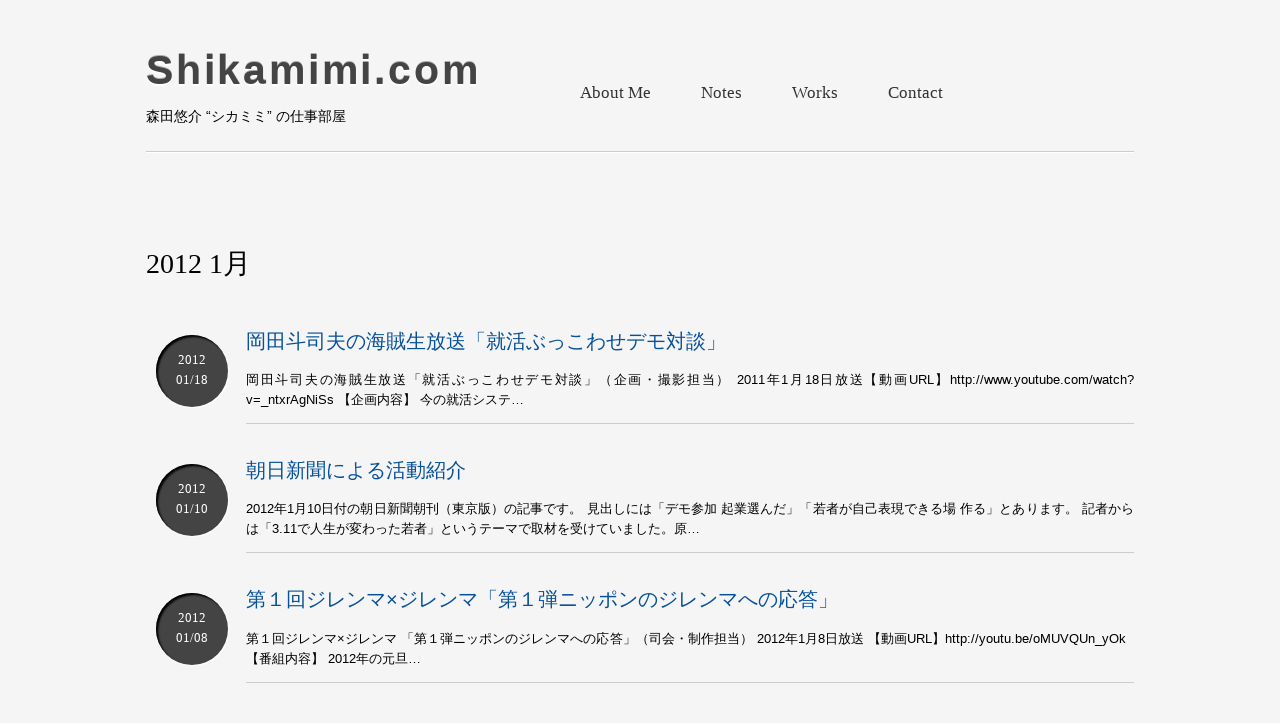

--- FILE ---
content_type: text/html; charset=UTF-8
request_url: https://shikamimi.com/date/2012/01
body_size: 10041
content:
<!DOCTYPE HTML>
<html>
<head>
<meta charset="UTF-8">
<title>1月  :  2012  :  shikamimi.com</title>
<link type="text/css" rel="stylesheet" href="https://shikamimi.com/wp-content/themes/shikamimi/css/base.css" />
<link type="text/css" rel="stylesheet" href="https://shikamimi.com/wp-content/themes/shikamimi/css/theme.css" />
<meta name='robots' content='max-image-preview:large' />
<link rel='dns-prefetch' href='//secure.gravatar.com' />
<link rel='dns-prefetch' href='//stats.wp.com' />
<link rel='dns-prefetch' href='//v0.wordpress.com' />
<link rel='dns-prefetch' href='//jetpack.wordpress.com' />
<link rel='dns-prefetch' href='//s0.wp.com' />
<link rel='dns-prefetch' href='//public-api.wordpress.com' />
<link rel='dns-prefetch' href='//0.gravatar.com' />
<link rel='dns-prefetch' href='//1.gravatar.com' />
<link rel='dns-prefetch' href='//2.gravatar.com' />
		<!-- This site uses the Google Analytics by ExactMetrics plugin v8.11.1 - Using Analytics tracking - https://www.exactmetrics.com/ -->
		<!-- Note: ExactMetrics is not currently configured on this site. The site owner needs to authenticate with Google Analytics in the ExactMetrics settings panel. -->
					<!-- No tracking code set -->
				<!-- / Google Analytics by ExactMetrics -->
		<style id='wp-img-auto-sizes-contain-inline-css' type='text/css'>
img:is([sizes=auto i],[sizes^="auto," i]){contain-intrinsic-size:3000px 1500px}
/*# sourceURL=wp-img-auto-sizes-contain-inline-css */
</style>
<style id='wp-emoji-styles-inline-css' type='text/css'>

	img.wp-smiley, img.emoji {
		display: inline !important;
		border: none !important;
		box-shadow: none !important;
		height: 1em !important;
		width: 1em !important;
		margin: 0 0.07em !important;
		vertical-align: -0.1em !important;
		background: none !important;
		padding: 0 !important;
	}
/*# sourceURL=wp-emoji-styles-inline-css */
</style>
<style id='wp-block-library-inline-css' type='text/css'>
:root{--wp-block-synced-color:#7a00df;--wp-block-synced-color--rgb:122,0,223;--wp-bound-block-color:var(--wp-block-synced-color);--wp-editor-canvas-background:#ddd;--wp-admin-theme-color:#007cba;--wp-admin-theme-color--rgb:0,124,186;--wp-admin-theme-color-darker-10:#006ba1;--wp-admin-theme-color-darker-10--rgb:0,107,160.5;--wp-admin-theme-color-darker-20:#005a87;--wp-admin-theme-color-darker-20--rgb:0,90,135;--wp-admin-border-width-focus:2px}@media (min-resolution:192dpi){:root{--wp-admin-border-width-focus:1.5px}}.wp-element-button{cursor:pointer}:root .has-very-light-gray-background-color{background-color:#eee}:root .has-very-dark-gray-background-color{background-color:#313131}:root .has-very-light-gray-color{color:#eee}:root .has-very-dark-gray-color{color:#313131}:root .has-vivid-green-cyan-to-vivid-cyan-blue-gradient-background{background:linear-gradient(135deg,#00d084,#0693e3)}:root .has-purple-crush-gradient-background{background:linear-gradient(135deg,#34e2e4,#4721fb 50%,#ab1dfe)}:root .has-hazy-dawn-gradient-background{background:linear-gradient(135deg,#faaca8,#dad0ec)}:root .has-subdued-olive-gradient-background{background:linear-gradient(135deg,#fafae1,#67a671)}:root .has-atomic-cream-gradient-background{background:linear-gradient(135deg,#fdd79a,#004a59)}:root .has-nightshade-gradient-background{background:linear-gradient(135deg,#330968,#31cdcf)}:root .has-midnight-gradient-background{background:linear-gradient(135deg,#020381,#2874fc)}:root{--wp--preset--font-size--normal:16px;--wp--preset--font-size--huge:42px}.has-regular-font-size{font-size:1em}.has-larger-font-size{font-size:2.625em}.has-normal-font-size{font-size:var(--wp--preset--font-size--normal)}.has-huge-font-size{font-size:var(--wp--preset--font-size--huge)}.has-text-align-center{text-align:center}.has-text-align-left{text-align:left}.has-text-align-right{text-align:right}.has-fit-text{white-space:nowrap!important}#end-resizable-editor-section{display:none}.aligncenter{clear:both}.items-justified-left{justify-content:flex-start}.items-justified-center{justify-content:center}.items-justified-right{justify-content:flex-end}.items-justified-space-between{justify-content:space-between}.screen-reader-text{border:0;clip-path:inset(50%);height:1px;margin:-1px;overflow:hidden;padding:0;position:absolute;width:1px;word-wrap:normal!important}.screen-reader-text:focus{background-color:#ddd;clip-path:none;color:#444;display:block;font-size:1em;height:auto;left:5px;line-height:normal;padding:15px 23px 14px;text-decoration:none;top:5px;width:auto;z-index:100000}html :where(.has-border-color){border-style:solid}html :where([style*=border-top-color]){border-top-style:solid}html :where([style*=border-right-color]){border-right-style:solid}html :where([style*=border-bottom-color]){border-bottom-style:solid}html :where([style*=border-left-color]){border-left-style:solid}html :where([style*=border-width]){border-style:solid}html :where([style*=border-top-width]){border-top-style:solid}html :where([style*=border-right-width]){border-right-style:solid}html :where([style*=border-bottom-width]){border-bottom-style:solid}html :where([style*=border-left-width]){border-left-style:solid}html :where(img[class*=wp-image-]){height:auto;max-width:100%}:where(figure){margin:0 0 1em}html :where(.is-position-sticky){--wp-admin--admin-bar--position-offset:var(--wp-admin--admin-bar--height,0px)}@media screen and (max-width:600px){html :where(.is-position-sticky){--wp-admin--admin-bar--position-offset:0px}}

/*# sourceURL=wp-block-library-inline-css */
</style><style id='global-styles-inline-css' type='text/css'>
:root{--wp--preset--aspect-ratio--square: 1;--wp--preset--aspect-ratio--4-3: 4/3;--wp--preset--aspect-ratio--3-4: 3/4;--wp--preset--aspect-ratio--3-2: 3/2;--wp--preset--aspect-ratio--2-3: 2/3;--wp--preset--aspect-ratio--16-9: 16/9;--wp--preset--aspect-ratio--9-16: 9/16;--wp--preset--color--black: #000000;--wp--preset--color--cyan-bluish-gray: #abb8c3;--wp--preset--color--white: #ffffff;--wp--preset--color--pale-pink: #f78da7;--wp--preset--color--vivid-red: #cf2e2e;--wp--preset--color--luminous-vivid-orange: #ff6900;--wp--preset--color--luminous-vivid-amber: #fcb900;--wp--preset--color--light-green-cyan: #7bdcb5;--wp--preset--color--vivid-green-cyan: #00d084;--wp--preset--color--pale-cyan-blue: #8ed1fc;--wp--preset--color--vivid-cyan-blue: #0693e3;--wp--preset--color--vivid-purple: #9b51e0;--wp--preset--gradient--vivid-cyan-blue-to-vivid-purple: linear-gradient(135deg,rgb(6,147,227) 0%,rgb(155,81,224) 100%);--wp--preset--gradient--light-green-cyan-to-vivid-green-cyan: linear-gradient(135deg,rgb(122,220,180) 0%,rgb(0,208,130) 100%);--wp--preset--gradient--luminous-vivid-amber-to-luminous-vivid-orange: linear-gradient(135deg,rgb(252,185,0) 0%,rgb(255,105,0) 100%);--wp--preset--gradient--luminous-vivid-orange-to-vivid-red: linear-gradient(135deg,rgb(255,105,0) 0%,rgb(207,46,46) 100%);--wp--preset--gradient--very-light-gray-to-cyan-bluish-gray: linear-gradient(135deg,rgb(238,238,238) 0%,rgb(169,184,195) 100%);--wp--preset--gradient--cool-to-warm-spectrum: linear-gradient(135deg,rgb(74,234,220) 0%,rgb(151,120,209) 20%,rgb(207,42,186) 40%,rgb(238,44,130) 60%,rgb(251,105,98) 80%,rgb(254,248,76) 100%);--wp--preset--gradient--blush-light-purple: linear-gradient(135deg,rgb(255,206,236) 0%,rgb(152,150,240) 100%);--wp--preset--gradient--blush-bordeaux: linear-gradient(135deg,rgb(254,205,165) 0%,rgb(254,45,45) 50%,rgb(107,0,62) 100%);--wp--preset--gradient--luminous-dusk: linear-gradient(135deg,rgb(255,203,112) 0%,rgb(199,81,192) 50%,rgb(65,88,208) 100%);--wp--preset--gradient--pale-ocean: linear-gradient(135deg,rgb(255,245,203) 0%,rgb(182,227,212) 50%,rgb(51,167,181) 100%);--wp--preset--gradient--electric-grass: linear-gradient(135deg,rgb(202,248,128) 0%,rgb(113,206,126) 100%);--wp--preset--gradient--midnight: linear-gradient(135deg,rgb(2,3,129) 0%,rgb(40,116,252) 100%);--wp--preset--font-size--small: 13px;--wp--preset--font-size--medium: 20px;--wp--preset--font-size--large: 36px;--wp--preset--font-size--x-large: 42px;--wp--preset--spacing--20: 0.44rem;--wp--preset--spacing--30: 0.67rem;--wp--preset--spacing--40: 1rem;--wp--preset--spacing--50: 1.5rem;--wp--preset--spacing--60: 2.25rem;--wp--preset--spacing--70: 3.38rem;--wp--preset--spacing--80: 5.06rem;--wp--preset--shadow--natural: 6px 6px 9px rgba(0, 0, 0, 0.2);--wp--preset--shadow--deep: 12px 12px 50px rgba(0, 0, 0, 0.4);--wp--preset--shadow--sharp: 6px 6px 0px rgba(0, 0, 0, 0.2);--wp--preset--shadow--outlined: 6px 6px 0px -3px rgb(255, 255, 255), 6px 6px rgb(0, 0, 0);--wp--preset--shadow--crisp: 6px 6px 0px rgb(0, 0, 0);}:where(.is-layout-flex){gap: 0.5em;}:where(.is-layout-grid){gap: 0.5em;}body .is-layout-flex{display: flex;}.is-layout-flex{flex-wrap: wrap;align-items: center;}.is-layout-flex > :is(*, div){margin: 0;}body .is-layout-grid{display: grid;}.is-layout-grid > :is(*, div){margin: 0;}:where(.wp-block-columns.is-layout-flex){gap: 2em;}:where(.wp-block-columns.is-layout-grid){gap: 2em;}:where(.wp-block-post-template.is-layout-flex){gap: 1.25em;}:where(.wp-block-post-template.is-layout-grid){gap: 1.25em;}.has-black-color{color: var(--wp--preset--color--black) !important;}.has-cyan-bluish-gray-color{color: var(--wp--preset--color--cyan-bluish-gray) !important;}.has-white-color{color: var(--wp--preset--color--white) !important;}.has-pale-pink-color{color: var(--wp--preset--color--pale-pink) !important;}.has-vivid-red-color{color: var(--wp--preset--color--vivid-red) !important;}.has-luminous-vivid-orange-color{color: var(--wp--preset--color--luminous-vivid-orange) !important;}.has-luminous-vivid-amber-color{color: var(--wp--preset--color--luminous-vivid-amber) !important;}.has-light-green-cyan-color{color: var(--wp--preset--color--light-green-cyan) !important;}.has-vivid-green-cyan-color{color: var(--wp--preset--color--vivid-green-cyan) !important;}.has-pale-cyan-blue-color{color: var(--wp--preset--color--pale-cyan-blue) !important;}.has-vivid-cyan-blue-color{color: var(--wp--preset--color--vivid-cyan-blue) !important;}.has-vivid-purple-color{color: var(--wp--preset--color--vivid-purple) !important;}.has-black-background-color{background-color: var(--wp--preset--color--black) !important;}.has-cyan-bluish-gray-background-color{background-color: var(--wp--preset--color--cyan-bluish-gray) !important;}.has-white-background-color{background-color: var(--wp--preset--color--white) !important;}.has-pale-pink-background-color{background-color: var(--wp--preset--color--pale-pink) !important;}.has-vivid-red-background-color{background-color: var(--wp--preset--color--vivid-red) !important;}.has-luminous-vivid-orange-background-color{background-color: var(--wp--preset--color--luminous-vivid-orange) !important;}.has-luminous-vivid-amber-background-color{background-color: var(--wp--preset--color--luminous-vivid-amber) !important;}.has-light-green-cyan-background-color{background-color: var(--wp--preset--color--light-green-cyan) !important;}.has-vivid-green-cyan-background-color{background-color: var(--wp--preset--color--vivid-green-cyan) !important;}.has-pale-cyan-blue-background-color{background-color: var(--wp--preset--color--pale-cyan-blue) !important;}.has-vivid-cyan-blue-background-color{background-color: var(--wp--preset--color--vivid-cyan-blue) !important;}.has-vivid-purple-background-color{background-color: var(--wp--preset--color--vivid-purple) !important;}.has-black-border-color{border-color: var(--wp--preset--color--black) !important;}.has-cyan-bluish-gray-border-color{border-color: var(--wp--preset--color--cyan-bluish-gray) !important;}.has-white-border-color{border-color: var(--wp--preset--color--white) !important;}.has-pale-pink-border-color{border-color: var(--wp--preset--color--pale-pink) !important;}.has-vivid-red-border-color{border-color: var(--wp--preset--color--vivid-red) !important;}.has-luminous-vivid-orange-border-color{border-color: var(--wp--preset--color--luminous-vivid-orange) !important;}.has-luminous-vivid-amber-border-color{border-color: var(--wp--preset--color--luminous-vivid-amber) !important;}.has-light-green-cyan-border-color{border-color: var(--wp--preset--color--light-green-cyan) !important;}.has-vivid-green-cyan-border-color{border-color: var(--wp--preset--color--vivid-green-cyan) !important;}.has-pale-cyan-blue-border-color{border-color: var(--wp--preset--color--pale-cyan-blue) !important;}.has-vivid-cyan-blue-border-color{border-color: var(--wp--preset--color--vivid-cyan-blue) !important;}.has-vivid-purple-border-color{border-color: var(--wp--preset--color--vivid-purple) !important;}.has-vivid-cyan-blue-to-vivid-purple-gradient-background{background: var(--wp--preset--gradient--vivid-cyan-blue-to-vivid-purple) !important;}.has-light-green-cyan-to-vivid-green-cyan-gradient-background{background: var(--wp--preset--gradient--light-green-cyan-to-vivid-green-cyan) !important;}.has-luminous-vivid-amber-to-luminous-vivid-orange-gradient-background{background: var(--wp--preset--gradient--luminous-vivid-amber-to-luminous-vivid-orange) !important;}.has-luminous-vivid-orange-to-vivid-red-gradient-background{background: var(--wp--preset--gradient--luminous-vivid-orange-to-vivid-red) !important;}.has-very-light-gray-to-cyan-bluish-gray-gradient-background{background: var(--wp--preset--gradient--very-light-gray-to-cyan-bluish-gray) !important;}.has-cool-to-warm-spectrum-gradient-background{background: var(--wp--preset--gradient--cool-to-warm-spectrum) !important;}.has-blush-light-purple-gradient-background{background: var(--wp--preset--gradient--blush-light-purple) !important;}.has-blush-bordeaux-gradient-background{background: var(--wp--preset--gradient--blush-bordeaux) !important;}.has-luminous-dusk-gradient-background{background: var(--wp--preset--gradient--luminous-dusk) !important;}.has-pale-ocean-gradient-background{background: var(--wp--preset--gradient--pale-ocean) !important;}.has-electric-grass-gradient-background{background: var(--wp--preset--gradient--electric-grass) !important;}.has-midnight-gradient-background{background: var(--wp--preset--gradient--midnight) !important;}.has-small-font-size{font-size: var(--wp--preset--font-size--small) !important;}.has-medium-font-size{font-size: var(--wp--preset--font-size--medium) !important;}.has-large-font-size{font-size: var(--wp--preset--font-size--large) !important;}.has-x-large-font-size{font-size: var(--wp--preset--font-size--x-large) !important;}
/*# sourceURL=global-styles-inline-css */
</style>

<style id='classic-theme-styles-inline-css' type='text/css'>
/*! This file is auto-generated */
.wp-block-button__link{color:#fff;background-color:#32373c;border-radius:9999px;box-shadow:none;text-decoration:none;padding:calc(.667em + 2px) calc(1.333em + 2px);font-size:1.125em}.wp-block-file__button{background:#32373c;color:#fff;text-decoration:none}
/*# sourceURL=/wp-includes/css/classic-themes.min.css */
</style>
<link rel='stylesheet' id='contact-form-7-css' href='https://shikamimi.com/wp-content/plugins/contact-form-7/includes/css/styles.css?ver=5.7.7' type='text/css' media='all' />
<script type="text/javascript" src="https://shikamimi.com/wp-includes/js/jquery/jquery.min.js?ver=3.7.1" id="jquery-core-js"></script>
<script type="text/javascript" src="https://shikamimi.com/wp-includes/js/jquery/jquery-migrate.min.js?ver=3.4.1" id="jquery-migrate-js"></script>
<link rel="https://api.w.org/" href="https://shikamimi.com/wp-json/" /><link rel="EditURI" type="application/rsd+xml" title="RSD" href="https://shikamimi.com/xmlrpc.php?rsd" />
<meta name="generator" content="WordPress 6.9" />
	<style>img#wpstats{display:none}</style>
		<style data-context="foundation-flickity-css">/*! Flickity v2.0.2
http://flickity.metafizzy.co
---------------------------------------------- */.flickity-enabled{position:relative}.flickity-enabled:focus{outline:0}.flickity-viewport{overflow:hidden;position:relative;height:100%}.flickity-slider{position:absolute;width:100%;height:100%}.flickity-enabled.is-draggable{-webkit-tap-highlight-color:transparent;tap-highlight-color:transparent;-webkit-user-select:none;-moz-user-select:none;-ms-user-select:none;user-select:none}.flickity-enabled.is-draggable .flickity-viewport{cursor:move;cursor:-webkit-grab;cursor:grab}.flickity-enabled.is-draggable .flickity-viewport.is-pointer-down{cursor:-webkit-grabbing;cursor:grabbing}.flickity-prev-next-button{position:absolute;top:50%;width:44px;height:44px;border:none;border-radius:50%;background:#fff;background:hsla(0,0%,100%,.75);cursor:pointer;-webkit-transform:translateY(-50%);transform:translateY(-50%)}.flickity-prev-next-button:hover{background:#fff}.flickity-prev-next-button:focus{outline:0;box-shadow:0 0 0 5px #09f}.flickity-prev-next-button:active{opacity:.6}.flickity-prev-next-button.previous{left:10px}.flickity-prev-next-button.next{right:10px}.flickity-rtl .flickity-prev-next-button.previous{left:auto;right:10px}.flickity-rtl .flickity-prev-next-button.next{right:auto;left:10px}.flickity-prev-next-button:disabled{opacity:.3;cursor:auto}.flickity-prev-next-button svg{position:absolute;left:20%;top:20%;width:60%;height:60%}.flickity-prev-next-button .arrow{fill:#333}.flickity-page-dots{position:absolute;width:100%;bottom:-25px;padding:0;margin:0;list-style:none;text-align:center;line-height:1}.flickity-rtl .flickity-page-dots{direction:rtl}.flickity-page-dots .dot{display:inline-block;width:10px;height:10px;margin:0 8px;background:#333;border-radius:50%;opacity:.25;cursor:pointer}.flickity-page-dots .dot.is-selected{opacity:1}</style><style data-context="foundation-slideout-css">.slideout-menu{position:fixed;left:0;top:0;bottom:0;right:auto;z-index:0;width:256px;overflow-y:auto;-webkit-overflow-scrolling:touch;display:none}.slideout-menu.pushit-right{left:auto;right:0}.slideout-panel{position:relative;z-index:1;will-change:transform}.slideout-open,.slideout-open .slideout-panel,.slideout-open body{overflow:hidden}.slideout-open .slideout-menu{display:block}.pushit{display:none}</style>
<!-- Jetpack Open Graph Tags -->
<meta property="og:type" content="website" />
<meta property="og:title" content="2012年1月 &#8211; shikamimi.com" />
<meta property="og:site_name" content="shikamimi.com" />
<meta property="og:image" content="https://s0.wp.com/i/blank.jpg" />
<meta property="og:image:width" content="200" />
<meta property="og:image:height" content="200" />
<meta property="og:image:alt" content="" />
<meta property="og:locale" content="ja_JP" />

<!-- End Jetpack Open Graph Tags -->
<style>.ios7.web-app-mode.has-fixed header{ background-color: rgba(3,122,221,.88);}</style></head>
<body class="archive date wp-theme-shikamimi noie safari webkit">
<div class="wrapper">

	<header id="siteHead">
		<div class="inner clearfix">
			<div id="siteId">
				<h1><a href="/">Shikamimi.com</a></h1>
				<p id="description">森田悠介 “シカミミ” の仕事部屋</p>
			</div>
			<nav id="globalNav">
				<ul>
					<li><a href="/about-me">About Me</a></li>
					<li><a href="/notes">Notes</a></li>
					<li><a href="/works">Works</a></li>
					<li><a href="/contact">Contact</a></li>
				</ul>
			</nav>
					</div>
	</header>

<div class="contents">

	<article>
		<h1>  2012  1月</h1>

		<div class="entryList">
							<article>
					<h1><a href="https://shikamimi.com/works/217">岡田斗司夫の海賊生放送「就活ぶっこわせデモ対談」</a></h1>
					<div class="date"><span
							class="y">2012</span><span>01/18</span></div>

					<p>岡田斗司夫の海賊生放送「就活ぶっこわせデモ対談」（企画・撮影担当） 2011年1月18日放送【動画URL】http://www.youtube.com/watch?v=_ntxrAgNiSs 【企画内容】 今の就活システ…</p>
				</article>

							<article>
					<h1><a href="https://shikamimi.com/notes/177">朝日新聞による活動紹介</a></h1>
					<div class="date"><span
							class="y">2012</span><span>01/10</span></div>

					<p>2012年1月10日付の朝日新聞朝刊（東京版）の記事です。 見出しには「デモ参加 起業選んだ」「若者が自己表現できる場 作る」とあります。 記者からは「3.11で人生が変わった若者」というテーマで取材を受けていました。原…</p>
				</article>

							<article>
					<h1><a href="https://shikamimi.com/works/dilemma2/96">第１回ジレンマ×ジレンマ「第１弾ニッポンのジレンマへの応答」</a></h1>
					<div class="date"><span
							class="y">2012</span><span>01/08</span></div>

					<p>第１回ジレンマ×ジレンマ 「第１弾ニッポンのジレンマへの応答」（司会・制作担当） 2012年1月8日放送 【動画URL】http://youtu.be/oMUVQUn_yOk &nbsp; 【番組内容】 2012年の元旦…</p>
				</article>

						<nav class="pagenav"></nav>
		</div>
	</article>


</div>

<footer id="siteFoot">
	<aside class="footerWidget">
		<div id="archives-2" class="widget widget_archive"><h1>Archive</h1>
			<ul>
					<li><a href='https://shikamimi.com/date/2026/01'>2026年1月</a></li>
	<li><a href='https://shikamimi.com/date/2025/11'>2025年11月</a></li>
	<li><a href='https://shikamimi.com/date/2025/10'>2025年10月</a></li>
	<li><a href='https://shikamimi.com/date/2025/08'>2025年8月</a></li>
	<li><a href='https://shikamimi.com/date/2025/06'>2025年6月</a></li>
	<li><a href='https://shikamimi.com/date/2025/04'>2025年4月</a></li>
	<li><a href='https://shikamimi.com/date/2025/03'>2025年3月</a></li>
	<li><a href='https://shikamimi.com/date/2025/02'>2025年2月</a></li>
	<li><a href='https://shikamimi.com/date/2024/10'>2024年10月</a></li>
	<li><a href='https://shikamimi.com/date/2024/09'>2024年9月</a></li>
	<li><a href='https://shikamimi.com/date/2024/08'>2024年8月</a></li>
	<li><a href='https://shikamimi.com/date/2024/07'>2024年7月</a></li>
	<li><a href='https://shikamimi.com/date/2024/06'>2024年6月</a></li>
	<li><a href='https://shikamimi.com/date/2024/05'>2024年5月</a></li>
	<li><a href='https://shikamimi.com/date/2024/04'>2024年4月</a></li>
	<li><a href='https://shikamimi.com/date/2024/03'>2024年3月</a></li>
	<li><a href='https://shikamimi.com/date/2024/01'>2024年1月</a></li>
	<li><a href='https://shikamimi.com/date/2023/12'>2023年12月</a></li>
	<li><a href='https://shikamimi.com/date/2023/11'>2023年11月</a></li>
	<li><a href='https://shikamimi.com/date/2023/10'>2023年10月</a></li>
	<li><a href='https://shikamimi.com/date/2023/09'>2023年9月</a></li>
	<li><a href='https://shikamimi.com/date/2023/07'>2023年7月</a></li>
	<li><a href='https://shikamimi.com/date/2023/05'>2023年5月</a></li>
	<li><a href='https://shikamimi.com/date/2023/04'>2023年4月</a></li>
	<li><a href='https://shikamimi.com/date/2023/03'>2023年3月</a></li>
	<li><a href='https://shikamimi.com/date/2023/02'>2023年2月</a></li>
	<li><a href='https://shikamimi.com/date/2023/01'>2023年1月</a></li>
	<li><a href='https://shikamimi.com/date/2022/12'>2022年12月</a></li>
	<li><a href='https://shikamimi.com/date/2022/11'>2022年11月</a></li>
	<li><a href='https://shikamimi.com/date/2022/10'>2022年10月</a></li>
	<li><a href='https://shikamimi.com/date/2022/09'>2022年9月</a></li>
	<li><a href='https://shikamimi.com/date/2022/08'>2022年8月</a></li>
	<li><a href='https://shikamimi.com/date/2022/07'>2022年7月</a></li>
	<li><a href='https://shikamimi.com/date/2022/06'>2022年6月</a></li>
	<li><a href='https://shikamimi.com/date/2022/05'>2022年5月</a></li>
	<li><a href='https://shikamimi.com/date/2022/04'>2022年4月</a></li>
	<li><a href='https://shikamimi.com/date/2022/03'>2022年3月</a></li>
	<li><a href='https://shikamimi.com/date/2022/02'>2022年2月</a></li>
	<li><a href='https://shikamimi.com/date/2021/12'>2021年12月</a></li>
	<li><a href='https://shikamimi.com/date/2021/11'>2021年11月</a></li>
	<li><a href='https://shikamimi.com/date/2021/10'>2021年10月</a></li>
	<li><a href='https://shikamimi.com/date/2021/09'>2021年9月</a></li>
	<li><a href='https://shikamimi.com/date/2021/08'>2021年8月</a></li>
	<li><a href='https://shikamimi.com/date/2021/07'>2021年7月</a></li>
	<li><a href='https://shikamimi.com/date/2021/06'>2021年6月</a></li>
	<li><a href='https://shikamimi.com/date/2021/05'>2021年5月</a></li>
	<li><a href='https://shikamimi.com/date/2021/04'>2021年4月</a></li>
	<li><a href='https://shikamimi.com/date/2021/03'>2021年3月</a></li>
	<li><a href='https://shikamimi.com/date/2021/02'>2021年2月</a></li>
	<li><a href='https://shikamimi.com/date/2021/01'>2021年1月</a></li>
	<li><a href='https://shikamimi.com/date/2020/12'>2020年12月</a></li>
	<li><a href='https://shikamimi.com/date/2020/11'>2020年11月</a></li>
	<li><a href='https://shikamimi.com/date/2020/10'>2020年10月</a></li>
	<li><a href='https://shikamimi.com/date/2020/09'>2020年9月</a></li>
	<li><a href='https://shikamimi.com/date/2020/08'>2020年8月</a></li>
	<li><a href='https://shikamimi.com/date/2020/07'>2020年7月</a></li>
	<li><a href='https://shikamimi.com/date/2020/06'>2020年6月</a></li>
	<li><a href='https://shikamimi.com/date/2020/05'>2020年5月</a></li>
	<li><a href='https://shikamimi.com/date/2020/04'>2020年4月</a></li>
	<li><a href='https://shikamimi.com/date/2020/03'>2020年3月</a></li>
	<li><a href='https://shikamimi.com/date/2020/02'>2020年2月</a></li>
	<li><a href='https://shikamimi.com/date/2020/01'>2020年1月</a></li>
	<li><a href='https://shikamimi.com/date/2019/12'>2019年12月</a></li>
	<li><a href='https://shikamimi.com/date/2019/11'>2019年11月</a></li>
	<li><a href='https://shikamimi.com/date/2019/10'>2019年10月</a></li>
	<li><a href='https://shikamimi.com/date/2019/09'>2019年9月</a></li>
	<li><a href='https://shikamimi.com/date/2019/08'>2019年8月</a></li>
	<li><a href='https://shikamimi.com/date/2019/07'>2019年7月</a></li>
	<li><a href='https://shikamimi.com/date/2019/06'>2019年6月</a></li>
	<li><a href='https://shikamimi.com/date/2019/05'>2019年5月</a></li>
	<li><a href='https://shikamimi.com/date/2019/04'>2019年4月</a></li>
	<li><a href='https://shikamimi.com/date/2019/03'>2019年3月</a></li>
	<li><a href='https://shikamimi.com/date/2019/02'>2019年2月</a></li>
	<li><a href='https://shikamimi.com/date/2019/01'>2019年1月</a></li>
	<li><a href='https://shikamimi.com/date/2018/12'>2018年12月</a></li>
	<li><a href='https://shikamimi.com/date/2018/08'>2018年8月</a></li>
	<li><a href='https://shikamimi.com/date/2018/07'>2018年7月</a></li>
	<li><a href='https://shikamimi.com/date/2018/06'>2018年6月</a></li>
	<li><a href='https://shikamimi.com/date/2018/05'>2018年5月</a></li>
	<li><a href='https://shikamimi.com/date/2018/04'>2018年4月</a></li>
	<li><a href='https://shikamimi.com/date/2018/02'>2018年2月</a></li>
	<li><a href='https://shikamimi.com/date/2018/01'>2018年1月</a></li>
	<li><a href='https://shikamimi.com/date/2017/12'>2017年12月</a></li>
	<li><a href='https://shikamimi.com/date/2017/11'>2017年11月</a></li>
	<li><a href='https://shikamimi.com/date/2017/10'>2017年10月</a></li>
	<li><a href='https://shikamimi.com/date/2017/09'>2017年9月</a></li>
	<li><a href='https://shikamimi.com/date/2017/08'>2017年8月</a></li>
	<li><a href='https://shikamimi.com/date/2017/05'>2017年5月</a></li>
	<li><a href='https://shikamimi.com/date/2017/04'>2017年4月</a></li>
	<li><a href='https://shikamimi.com/date/2017/03'>2017年3月</a></li>
	<li><a href='https://shikamimi.com/date/2017/01'>2017年1月</a></li>
	<li><a href='https://shikamimi.com/date/2016/12'>2016年12月</a></li>
	<li><a href='https://shikamimi.com/date/2016/08'>2016年8月</a></li>
	<li><a href='https://shikamimi.com/date/2015/08'>2015年8月</a></li>
	<li><a href='https://shikamimi.com/date/2015/07'>2015年7月</a></li>
	<li><a href='https://shikamimi.com/date/2015/06'>2015年6月</a></li>
	<li><a href='https://shikamimi.com/date/2015/05'>2015年5月</a></li>
	<li><a href='https://shikamimi.com/date/2015/04'>2015年4月</a></li>
	<li><a href='https://shikamimi.com/date/2015/01'>2015年1月</a></li>
	<li><a href='https://shikamimi.com/date/2014/11'>2014年11月</a></li>
	<li><a href='https://shikamimi.com/date/2014/09'>2014年9月</a></li>
	<li><a href='https://shikamimi.com/date/2014/07'>2014年7月</a></li>
	<li><a href='https://shikamimi.com/date/2014/06'>2014年6月</a></li>
	<li><a href='https://shikamimi.com/date/2014/05'>2014年5月</a></li>
	<li><a href='https://shikamimi.com/date/2014/04'>2014年4月</a></li>
	<li><a href='https://shikamimi.com/date/2014/03'>2014年3月</a></li>
	<li><a href='https://shikamimi.com/date/2014/02'>2014年2月</a></li>
	<li><a href='https://shikamimi.com/date/2014/01'>2014年1月</a></li>
	<li><a href='https://shikamimi.com/date/2013/12'>2013年12月</a></li>
	<li><a href='https://shikamimi.com/date/2013/10'>2013年10月</a></li>
	<li><a href='https://shikamimi.com/date/2013/09'>2013年9月</a></li>
	<li><a href='https://shikamimi.com/date/2013/08'>2013年8月</a></li>
	<li><a href='https://shikamimi.com/date/2013/07'>2013年7月</a></li>
	<li><a href='https://shikamimi.com/date/2013/06'>2013年6月</a></li>
	<li><a href='https://shikamimi.com/date/2013/05'>2013年5月</a></li>
	<li><a href='https://shikamimi.com/date/2013/04'>2013年4月</a></li>
	<li><a href='https://shikamimi.com/date/2013/03'>2013年3月</a></li>
	<li><a href='https://shikamimi.com/date/2013/02'>2013年2月</a></li>
	<li><a href='https://shikamimi.com/date/2013/01'>2013年1月</a></li>
	<li><a href='https://shikamimi.com/date/2012/12'>2012年12月</a></li>
	<li><a href='https://shikamimi.com/date/2012/11'>2012年11月</a></li>
	<li><a href='https://shikamimi.com/date/2012/10'>2012年10月</a></li>
	<li><a href='https://shikamimi.com/date/2012/09'>2012年9月</a></li>
	<li><a href='https://shikamimi.com/date/2012/08'>2012年8月</a></li>
	<li><a href='https://shikamimi.com/date/2012/07'>2012年7月</a></li>
	<li><a href='https://shikamimi.com/date/2012/05'>2012年5月</a></li>
	<li><a href='https://shikamimi.com/date/2012/04'>2012年4月</a></li>
	<li><a href='https://shikamimi.com/date/2012/03'>2012年3月</a></li>
	<li><a href='https://shikamimi.com/date/2012/02'>2012年2月</a></li>
	<li><a href='https://shikamimi.com/date/2012/01' aria-current="page">2012年1月</a></li>
	<li><a href='https://shikamimi.com/date/2011/11'>2011年11月</a></li>
	<li><a href='https://shikamimi.com/date/2011/10'>2011年10月</a></li>
	<li><a href='https://shikamimi.com/date/2011/09'>2011年9月</a></li>
	<li><a href='https://shikamimi.com/date/2011/08'>2011年8月</a></li>
	<li><a href='https://shikamimi.com/date/2011/07'>2011年7月</a></li>
	<li><a href='https://shikamimi.com/date/2011/05'>2011年5月</a></li>
	<li><a href='https://shikamimi.com/date/2010/12'>2010年12月</a></li>
	<li><a href='https://shikamimi.com/date/2010/10'>2010年10月</a></li>
	<li><a href='https://shikamimi.com/date/2010/09'>2010年9月</a></li>
	<li><a href='https://shikamimi.com/date/2010/08'>2010年8月</a></li>
			</ul>

			</div><div id="categories-2" class="widget widget_categories"><h1>Category</h1>
			<ul>
					<li class="cat-item cat-item-1"><a href="https://shikamimi.com/notes">Notes</a>
<ul class='children'>
	<li class="cat-item cat-item-11"><a href="https://shikamimi.com/notes/inyou">シカミミの引用日記</a>
</li>
	<li class="cat-item cat-item-18"><a href="https://shikamimi.com/notes/enikki">シカミミの絵日記</a>
</li>
	<li class="cat-item cat-item-23"><a href="https://shikamimi.com/notes/scrap">スクラップブック</a>
</li>
	<li class="cat-item cat-item-26"><a href="https://shikamimi.com/notes/scrap2">別冊スクラップブック</a>
</li>
	<li class="cat-item cat-item-57"><a href="https://shikamimi.com/notes/tsuma-shika">妻鹿日記</a>
</li>
	<li class="cat-item cat-item-53"><a href="https://shikamimi.com/notes/shinkai">新海誠から考える令和の想像力──セカイからレイワへ──</a>
</li>
	<li class="cat-item cat-item-44"><a href="https://shikamimi.com/notes/eigamichi">映画道シカミミ見聞録</a>
</li>
</ul>
</li>
	<li class="cat-item cat-item-7"><a href="https://shikamimi.com/works">Works</a>
<ul class='children'>
	<li class="cat-item cat-item-9"><a href="https://shikamimi.com/works/dilemma2">ジレンマ×ジレンマ</a>
</li>
	<li class="cat-item cat-item-8"><a href="https://shikamimi.com/works/hirayama-radio">平山ラヂオ</a>
</li>
	<li class="cat-item cat-item-45"><a href="https://shikamimi.com/works/channel">映画道シカミミ見聞録ch</a>
</li>
	<li class="cat-item cat-item-12"><a href="https://shikamimi.com/works/seikyo">精叫華幻樂団</a>
</li>
</ul>
</li>
			</ul>

			</div><div id="linkcat-2" class="widget widget_links"><h1>Links</h1>
	<ul class='xoxo blogroll'>
<li><a href="https://bsky.app/profile/shikamimi.bsky.social" target="_blank">Bluesky</a></li>
<li><a href="https://www.instagram.com/shika_mimi/" title="映画に関する写真を投稿しています">Instagram</a></li>
<li><a href="https://www.youtube.com/channel/UCk2D7OJKh4KkpXzVYyUMwxQ" title="連載コラムをトークで紹介します。" target="_blank">【YouTube】映画道シカミミ見聞録</a></li>
<li><a href="https://cinemarche.net/tag/%E6%98%A0%E7%94%BB%E9%81%93%E3%82%B7%E3%82%AB%E3%83%9F%E3%83%9F%E8%A6%8B%E8%81%9E%E9%8C%B2/" target="_blank">【連載コラム】映画感想レビュー＆考察サイト Cinemarche</a></li>

	</ul>
</div>
	</aside>

	<p id="copyright">
		<small>Copyright &copy; 2012 - 2026 Yusuke "SHIKAMIMI" Morita All Rights Reserved.</small>
	</p>
</footer>

</div>

<script type="speculationrules">
{"prefetch":[{"source":"document","where":{"and":[{"href_matches":"/*"},{"not":{"href_matches":["/wp-*.php","/wp-admin/*","/wp-content/uploads/*","/wp-content/*","/wp-content/plugins/*","/wp-content/themes/shikamimi/*","/*\\?(.+)"]}},{"not":{"selector_matches":"a[rel~=\"nofollow\"]"}},{"not":{"selector_matches":".no-prefetch, .no-prefetch a"}}]},"eagerness":"conservative"}]}
</script>
<!-- Powered by WPtouch: 4.3.62 --><script type="text/javascript" src="https://shikamimi.com/wp-content/plugins/contact-form-7/includes/swv/js/index.js?ver=5.7.7" id="swv-js"></script>
<script type="text/javascript" id="contact-form-7-js-extra">
/* <![CDATA[ */
var wpcf7 = {"api":{"root":"https://shikamimi.com/wp-json/","namespace":"contact-form-7/v1"}};
//# sourceURL=contact-form-7-js-extra
/* ]]> */
</script>
<script type="text/javascript" src="https://shikamimi.com/wp-content/plugins/contact-form-7/includes/js/index.js?ver=5.7.7" id="contact-form-7-js"></script>
<script type="text/javascript" id="jetpack-stats-js-before">
/* <![CDATA[ */
_stq = window._stq || [];
_stq.push([ "view", {"v":"ext","blog":"37349232","post":"0","tz":"9","srv":"shikamimi.com","arch_date":"2012/01","arch_results":"3","j":"1:15.4"} ]);
_stq.push([ "clickTrackerInit", "37349232", "0" ]);
//# sourceURL=jetpack-stats-js-before
/* ]]> */
</script>
<script type="text/javascript" src="https://stats.wp.com/e-202604.js" id="jetpack-stats-js" defer="defer" data-wp-strategy="defer"></script>
<script id="wp-emoji-settings" type="application/json">
{"baseUrl":"https://s.w.org/images/core/emoji/17.0.2/72x72/","ext":".png","svgUrl":"https://s.w.org/images/core/emoji/17.0.2/svg/","svgExt":".svg","source":{"concatemoji":"https://shikamimi.com/wp-includes/js/wp-emoji-release.min.js?ver=6.9"}}
</script>
<script type="module">
/* <![CDATA[ */
/*! This file is auto-generated */
const a=JSON.parse(document.getElementById("wp-emoji-settings").textContent),o=(window._wpemojiSettings=a,"wpEmojiSettingsSupports"),s=["flag","emoji"];function i(e){try{var t={supportTests:e,timestamp:(new Date).valueOf()};sessionStorage.setItem(o,JSON.stringify(t))}catch(e){}}function c(e,t,n){e.clearRect(0,0,e.canvas.width,e.canvas.height),e.fillText(t,0,0);t=new Uint32Array(e.getImageData(0,0,e.canvas.width,e.canvas.height).data);e.clearRect(0,0,e.canvas.width,e.canvas.height),e.fillText(n,0,0);const a=new Uint32Array(e.getImageData(0,0,e.canvas.width,e.canvas.height).data);return t.every((e,t)=>e===a[t])}function p(e,t){e.clearRect(0,0,e.canvas.width,e.canvas.height),e.fillText(t,0,0);var n=e.getImageData(16,16,1,1);for(let e=0;e<n.data.length;e++)if(0!==n.data[e])return!1;return!0}function u(e,t,n,a){switch(t){case"flag":return n(e,"\ud83c\udff3\ufe0f\u200d\u26a7\ufe0f","\ud83c\udff3\ufe0f\u200b\u26a7\ufe0f")?!1:!n(e,"\ud83c\udde8\ud83c\uddf6","\ud83c\udde8\u200b\ud83c\uddf6")&&!n(e,"\ud83c\udff4\udb40\udc67\udb40\udc62\udb40\udc65\udb40\udc6e\udb40\udc67\udb40\udc7f","\ud83c\udff4\u200b\udb40\udc67\u200b\udb40\udc62\u200b\udb40\udc65\u200b\udb40\udc6e\u200b\udb40\udc67\u200b\udb40\udc7f");case"emoji":return!a(e,"\ud83e\u1fac8")}return!1}function f(e,t,n,a){let r;const o=(r="undefined"!=typeof WorkerGlobalScope&&self instanceof WorkerGlobalScope?new OffscreenCanvas(300,150):document.createElement("canvas")).getContext("2d",{willReadFrequently:!0}),s=(o.textBaseline="top",o.font="600 32px Arial",{});return e.forEach(e=>{s[e]=t(o,e,n,a)}),s}function r(e){var t=document.createElement("script");t.src=e,t.defer=!0,document.head.appendChild(t)}a.supports={everything:!0,everythingExceptFlag:!0},new Promise(t=>{let n=function(){try{var e=JSON.parse(sessionStorage.getItem(o));if("object"==typeof e&&"number"==typeof e.timestamp&&(new Date).valueOf()<e.timestamp+604800&&"object"==typeof e.supportTests)return e.supportTests}catch(e){}return null}();if(!n){if("undefined"!=typeof Worker&&"undefined"!=typeof OffscreenCanvas&&"undefined"!=typeof URL&&URL.createObjectURL&&"undefined"!=typeof Blob)try{var e="postMessage("+f.toString()+"("+[JSON.stringify(s),u.toString(),c.toString(),p.toString()].join(",")+"));",a=new Blob([e],{type:"text/javascript"});const r=new Worker(URL.createObjectURL(a),{name:"wpTestEmojiSupports"});return void(r.onmessage=e=>{i(n=e.data),r.terminate(),t(n)})}catch(e){}i(n=f(s,u,c,p))}t(n)}).then(e=>{for(const n in e)a.supports[n]=e[n],a.supports.everything=a.supports.everything&&a.supports[n],"flag"!==n&&(a.supports.everythingExceptFlag=a.supports.everythingExceptFlag&&a.supports[n]);var t;a.supports.everythingExceptFlag=a.supports.everythingExceptFlag&&!a.supports.flag,a.supports.everything||((t=a.source||{}).concatemoji?r(t.concatemoji):t.wpemoji&&t.twemoji&&(r(t.twemoji),r(t.wpemoji)))});
//# sourceURL=https://shikamimi.com/wp-includes/js/wp-emoji-loader.min.js
/* ]]> */
</script>
</body>
</html>


--- FILE ---
content_type: text/css
request_url: https://shikamimi.com/wp-content/themes/shikamimi/css/theme.css
body_size: 2187
content:

/*
 * ===============================================================================
 * 
 * Common Styles (include Editor)
 * 
 * ===============================================================================
 */



/*
 * --------------------------------------------
 * 
 * base frame Styles
 * 
 * --------------------------------------------
 */


.wrapper {
    width: 988px;
    margin: 0 auto;
}


/*
 * --------------------------------------------
 * 
 * heading
 * 
 * --------------------------------------------
 */


h1,h2,h3,h4,h5,h6 {
    font-weight: normal;    
}


/*
 * --------------------------------------------
 * 
 * Header
 * 
 * --------------------------------------------
 */


#siteHead {
    padding-top: 50px;
    border-bottom: 1px solid #ccc;
    padding-bottom: 10px;
}

#siteHead .inner {

}

#siteId {
    float: left;
    margin-right: 100px;
}

#siteId h1 {
    font-family: Arial, Helvetica, sans-serif;
    font-weight: bold;
    letter-spacing: 0.1em;
    margin: 0;

    text-shadow: -0px -1px 0px #aaa,0px 2px 2px #FFF;

}

#siteId h1 a {
    color: #444;
    display: block;
    font-size: 41px;
    line-height: 41px;
}

#siteId a:hover {
    text-decoration: none;
}

#globalNav {
    padding-top: 15px;
}

#globalNav li {
    float: left;
    margin-right: 50px;
    font-size: 17px;
}


#globalNav li a {
    font-family: Georgia, serif;
    color: #333;
}

/*
 * --------------------------------------------
 * 
 * contents
 * 
 * --------------------------------------------
 */

.contents {
    border-top: 1px solid #ffffff;
}

.lt9 .contents {
    border-top: none;
}

.contents article {
    padding-top: 70px;
}


.contents article h1 {
    padding-bottom: 20px;
    font-family: "ヒラギノ明朝 Pro W3","Hiragino Mincho Pro","HGS明朝E","ＭＳ Ｐ明朝",serif;
}


article {
    text-align: justify;
}

.page .content,
.single .content {
}


/*
 * --------------------------------------------
 * 
 * Footer
 * 
 * --------------------------------------------
 */

#siteFoot {
    margin: 100px 0px 50px 0;
}

.footerWidget {
    margin-right: -18px;
}

.widget {
    float: left;
    margin-right:  18px;
    min-width: 144px;
}

.widget h1 {
    font-family: Georgia, serif;
    color: #333;
    font-size: 18px;
}

#copyright {
    text-align: right;
}


#copyright small {
    font-size: 14px;
    font-family: Georgia, serif;
}


.footerWidget ul {
    padding-left: 15px;
}

.footerWidget .children {
    margin-top: 4px;
    padding-left: 7px;
}


/*****
 *
 * 
 * Entry List
 *  
 */


.entryList article {
    padding-top: 0;
    margin-bottom: 30px;
    border-bottom: 1px solid #ccc;
    margin-left: 100px;
    position: relative;
    font-size: 13px;
}



.entryList article h1 {
    padding-bottom: 0;
    font-size: 20px;
}


/****
 *
 * 
 * date Style
 *  
 */




.entryList .date,
.type-post .date {
    position: absolute;
    left: -90px;
    top: 10px;
    font-family: Georgia, serif;
    background: #444;
    width: 72px;
    height: 57px;
    padding-top: 15px;
    text-align: center;
    color: #fff;
    border-radius: 36px;
    box-shadow: 2px 2px 2px  #000 inset, 1px 1px 2px #fff;
    font-size: 13px;
    
}

.entryList article .date span,
.type-post .date span {
    display: block;
}


.lt9 .entryList .date,
.lt9 .type-post .date {
    background: url(../img/datelt8.png) no-repeat;
}


.lt9 .type-post .date {
    background: url(../img/dateSingleLt8.png) no-repeat;
}



/*
 * ===============================================================================
 * 
 * Top Page Styles
 * 
 * ===============================================================================
 */


.home .wrapper {
    position: relative;
}

.home  #siteHead {
    border: none;
    position: fixed;
    width: 380px;
    height: 100%;

    padding-bottom: 50px;
    box-sizing: border-box;
    -moz-box-sizing: border-box;
    -webkit-box-sizing: border-box;
    -o-box-sizing: border-box;
    -ms-box-sizing: border-box;    
}

.home.lt8  #siteHead {
    margin-left: -400px;
}

.home  #siteHead .inner {
    box-sizing: border-box;
    -moz-box-sizing: border-box;
    -webkit-box-sizing: border-box;
    -o-box-sizing: border-box;
    -ms-box-sizing: border-box;
    height: 100%;
    border-right: 1px dotted #ccc;
}

.home #siteId {
    float: none;
        padding-top: 18px;
}

.home #globalNav ul {
    padding-left: 0;
}

.home #globalNav li {
    float: none;
    margin-right: 0;
    margin-bottom: 5px;
}


.home .contents,
.home #siteFoot {
    margin-left: 400px;
    padding-top: 50px;
    border: none;
    font-size: 13px;
}


.home .contents > section {
    margin-bottom: 60px;
}

.home .contents .secTitle {
    font-family: Georgia, serif;
    color: #333;
    font-size: 28px;
}


/*
 * update
 */



/*
 * Menu
 */

.home .contents .menuList li {
    display: block;
}

.home .contents .menuList li a {
}

/*
 * Twitter
 */

.home .contents .twitter {
    position: relative;
}


.home .contents .twitter .account {
    text-align: right;
    margin-top: -40px;
    margin-bottom: 40px;
}

.home .contents .tweets {
    padding: 0;
}



.home .contents .tweets li {
    display: block;
    margin-bottom: 30px;
}

.home .contents .tweets blockquote {
    margin: 1em 40px;
    text-align: justify;
}




#fbIcon {
    float: left;
    margin-right: 20px;
}

/*
 * ===============================================================================
 * 
 * Post Styles
 * 
 * ===============================================================================
 */


.pagenav {
    text-align: center;
}



.category .entryList {
    padding-top: 60px;
}

.entryList article h1 {
    font-family: "ヒラギノ角ゴ Pro W3","ヒラギノ角ゴ Pro","Hiragino Kaku Gothic Pro W3","Hiragino Kaku Gothic Pro", "メイリオ", Meiryo, Osaka, "ＭＳ Ｐゴシック", "MS PGothic", sans-serif;    
}

.type-post {
    margin-left: 140px;
    position: relative;  
}


.type-post .date {
    top: 50px;
    left: -140px;
    width: 120px;
    height: 90px;
    padding-top: 30px;
    font-size: 19px;
    border-radius: 60px;
}

#snsbox {
    clear: both;
    padding: 60px 0;
}

#snsbox .btn {
    display: block;
    float: left;
    margin-right: 10px;
}


.category .catList {
    list-style: none;
}

.catList {
    border: 20px solid #F5F5F5;
    margin: 0px;
    background: #F5F5F5;
    padding: 0;
}

.catList li {
    background: #F5F5F5;
    margin: 20px 0 0 0;
    border-top: 1px solid #FFF;
}

.catList li:first-child {
    margin: 0;
    border: none;
}

.catList li:first-child .cat {
    border: none;
    padding-top: 0;
}

.catList .cat {
    padding-top: 20px;
    border-top: 1px solid #ccc;
}

.catList .catThumb {
    float: left;
    margin-right: 10px;
}

.catList .catThumb img {
    display: block;
}

.catList .catName {
    font-size: 16px;
}

.catChildren {
    background: url(../img/dotBg.png);
    padding: 10px;
}

.ustreamArea{
    margin-bottom: 50px;
}
.movieArea {
    float: left;
}

.streamArea {
    float: right;
}




#crp_related {
	margin-bottom: 60px;
}


/*
 * ===============================================================================
 * 
 * clearfix
 * 
 * ===============================================================================
 */



.clearfix:after,
.footerWidget:after,
.contents:after,
.content:after,
#snsbox:after,
.catList:after,  
.catList .cat:after,
.ustreamArea:after  {
    content: "";
    clear: both;
    display: block;
    height: 0;
    visibility: hidden;
}

.clearfix,
.footerWidget,
.contents,
.content,
#snsbox,
.catList,
.catList .cat,
.ustreamArea {
    zoom: 1;
}
